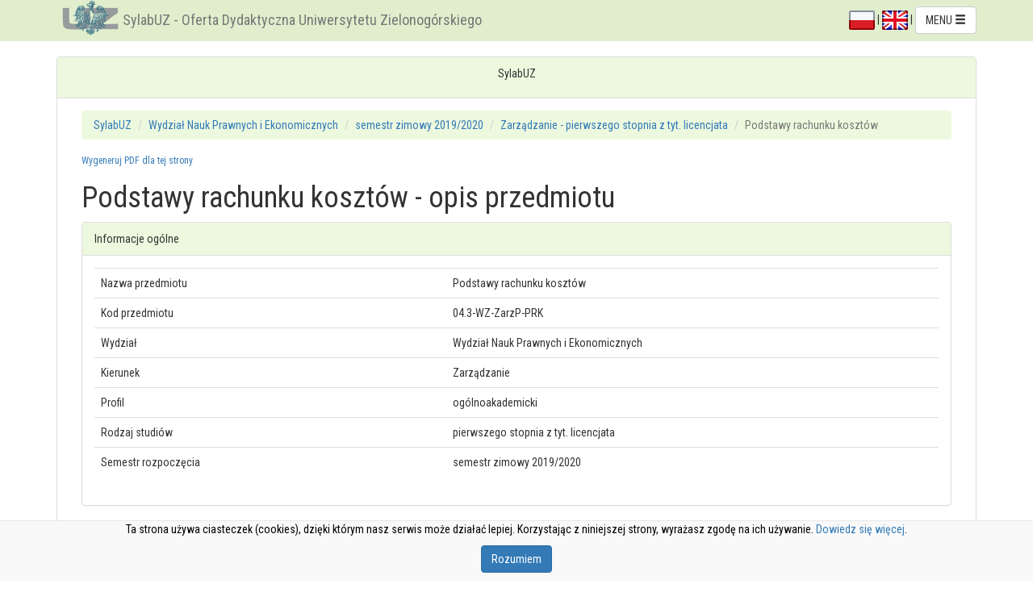

--- FILE ---
content_type: text/html; charset=UTF-8
request_url: https://webapps.uz.zgora.pl/syl/index.php?/course/showCourseDetails/1087966
body_size: 9017
content:
<!DOCTYPE html>
<html lang="pl">
	<head>
		<meta charset="utf-8">
		<meta http-equiv="X-UA-Compatible" content="IE=edge">
		<meta name="viewport" content="width=device-width, initial-scale=1">
		
		<meta name="keywords" content="sylabus, sylabuz, ects, uz, Uniwersytet Zielonogórski, dydaktyka, oferta dydaktyczna, katalog ECTS, uczelnia, katalog przedmiotów, University of Zielona Góra, ECTS catalog, syllabus database, didactic offer">
		<meta name="description" content="SylabUZ - oferta dydaktyczna Uniwersytetu Zielonogórskiego">
		
		<link rel="stylesheet" href="https://webapps.uz.zgora.pl/syl/media/css/bootstrap.min.css">
		
		<link rel="stylesheet" href="https://webapps.uz.zgora.pl/syl/media/css/bootstrap-tag-cloud.css">
		<link rel="stylesheet" href="https://webapps.uz.zgora.pl/syl/media/css/select2.css">
		<link rel="stylesheet" href="https://webapps.uz.zgora.pl/syl/media/css/jquery.datatables.css">
		
		<script src="https://webapps.uz.zgora.pl/syl/media/ckeditor/ckeditor.js"></script>
		
		<script src="https://webapps.uz.zgora.pl/syl/media/js/jquery.min.js"></script>
		<script src="https://webapps.uz.zgora.pl/syl/media/js/bootstrap.min.js"></script>
		<script src="https://webapps.uz.zgora.pl/syl/media/js/bootstrap-tag-cloud.js"></script>
		<script src="https://webapps.uz.zgora.pl/syl/media/js/jquery.md5.js">
		<!-- HTML5 shim and Respond.js for IE8 support of HTML5 elements and media queries -->
		<!--[if lt IE 9]>
		  <script src="https://webapps.uz.zgora.pl/syl/media/js/html5shiv.min.js"></script>
		  <script src="https://webapps.uz.zgora.pl/syl/media/js/respond.min.js"></script>
		  
		<![endif]-->
		<!-- emulate oninput event on IE -->
		<script src="https://webapps.uz.zgora.pl/syl/media/js/jquery.splendid.textchange.js"></script>
		<script src="https://webapps.uz.zgora.pl/syl/media/js/ie10-viewport-bug-workaround.js"></script>
		
		<script src="https://webapps.uz.zgora.pl/syl/media/js/select2.min.js"></script>
				<script src="https://webapps.uz.zgora.pl/syl/media/js/jquery.datatables_pl.min.js"></script>
				
		<link href='https://fonts.googleapis.com/css?family=Roboto+Condensed:400,400italic,700&subset=latin,latin-ext' rel='stylesheet' type='text/css'>
		<link rel="stylesheet" href="https://webapps.uz.zgora.pl/syl/media/css/mystyle.css">
		
		<script src="https://webapps.uz.zgora.pl/syl/media/js/magicsuggest-min.js"></script>
		<link rel="stylesheet" href="https://webapps.uz.zgora.pl/syl/media/css/magicsuggest-min.css">
		
		
		
		<title>
			SylabUZ - Oferta Dydaktyczna Uniwersytetu Zielonogórskiego		</title>
		
	</head>
	<body>
<!--<div id='ajax_loader' style="position: fixed; left: 50%; top: 50%; display: none;">
    <img style="width: 64px; height: 64px; z-index: 1000;" src="https://webapps.uz.zgora.pl/syl/media/img/ajax-win.gif"></img>
</div>-->

<script type="text/javascript">
/*
    jQuery(function ($){
        $(document).ajaxStop(function(){
            $("#ajax_loader").hide();
         });
         $(document).ajaxStart(function(){
             $("#ajax_loader").show();
         });    
    });*/
$body = $("body");

$(document).on({
    ajaxStart: function() { $body.addClass("loading");    },
     ajaxStop: function() { $body.removeClass("loading"); }    
});    
</script>

	
	<script>

		$(document).ready(function() { 
			$('#menu-toggle').on('click',function(e) { /* gdy zmniejszymy stronę to pojawia się przycisk 'pokaż / ukryj menu' - ten skrypt pozwala ustawiać cookie,
														żeby zadecydować, czy po przeładowaniu strony menu ma być widoczne, czy nie*/
				e.preventDefault();
				$('#menu').toggleClass('hidden-sm');
				$('#menu').toggleClass('hidden-xs');
				var d = new Date();
				d.setTime(d.getTime() + (1000*24*60*60*365));
				var expires = "expires="+d.toUTCString()+"; secure; domain=.webapps.uz.zgora.pl;path=/;";				
				if ($('#menu').hasClass('hidden-sm')) {
					document.cookie = "menu-toggled=0; " + expires;
				}
				else {
					document.cookie = "menu-toggled=1; " + expires;
				}
			});
			
			$('#modalLogin').on('keypress', function( e ) {
				if( e.keyCode === 13 ) {
					e.preventDefault();
					$('#i_login_button').click();
				}
			} );
			
			$('#i_login_button').on('click',function(e) {
				e.preventDefault();
				$.ajax({
						type: "POST",
						url: "index.php?/login/checkLogin",
						data: {login: $("#i_login_user").val(), pass: $.md5($("#i_login_pass").val()).toUpperCase()},
						dataType: "json",
						success: function(data){
							if(data.state > 0){
								$("#modalLogin").modal('hide');
								$('#i_form_login').submit();
							}else{
								
								$("#i_login_info_text").text('Nazwa użytkownika i/lub hasło niepoprawne!');
							}
						},
						error: function() {
							$("#i_login_info_text").text('Błąd wykonywania żądania.');
						}
				});	
			});

			$("#modalLogin").on("hidden.bs.modal", function () {
				$('#i_login_user').val('');
				$('#i_login_pass').val('');
				$("#i_login_info_text").text('');
			});
			
			$('#p_login_logout').on('click',function(e) {
				e.preventDefault();
				$.ajax({
						type: "POST",
						url: "index.php?/login/logout",
						data: {},
						dataType: "json",
						success: function(data){
							if(data.state > 0){
								location.reload();
							}else{
								alert('Błąd - nie można wylogować');
							}
						}
				});	
			});
			
		});
	</script>
	
<div class="modal fade" id="modalLogin" tabindex="-1" role="dialog" aria-labelledby="modalLabelTitle" data-backdrop="static">
  <div style="margin-top: 15%" class="modal-dialog" role="document">
    <div class="modal-content">
      <div class="modal-header">
        <button type="button" class="close" data-dismiss="modal" aria-label="Zamknij"><span aria-hidden="true">&times;</span></button>
        <h4 align="center" class="modal-title" id="modalLabelTitle">Zaloguj się do systemu</h4>
      </div>
      <div class="modal-body">
		<p align="center" id="i_login_info_text"></p>
		<form action="https://webapps.uz.zgora.pl/syl/index.php?/course/showCourseDetails/1087966" id="i_form_login" method="post" accept-charset="utf-8">
        <div class="input-group popoverHead" data-title="Użytkownik systemu" data-content="Wprowadź numer identyfikatora lub ID kadra" data-placement="bottom">
		  <span class="input-group-addon" id="spanUser"><i class="glyphicon glyphicon-user"></i></span>
		  <input type="text" id="i_login_user" name="login_user" class="form-control" placeholder="Użytkownik" aria-describedby="spanUser" autocomplete="on">
		</div>
		<div class="input-group popoverHead" data-title="Hasło" data-content="Wprowadź swoje hasło użytkownika" data-placement="bottom">
		  <span class="input-group-addon" id="spanPass"><i class="glyphicon glyphicon-pencil"></i></span>
		  <input type="password" id="i_login_pass" name="login_pass" class="form-control" placeholder="Hasło" aria-describedby="spanPass">
		</div>
		</form>
      </div>
      <div class="modal-footer">
        <button type="button" id="i_login_close" class="btn btn-default" data-dismiss="modal">Zamknij</button>
        <button type="button" id="i_login_button" class="btn btn-primary">Zaloguj</button>
      </div>
    </div>
  </div>
</div>

<script type="text/javascript">
	$(document).ready(function(){

		$('.popoverHead').popover({ trigger: 'hover',html: true}).hover(function(e){
			e.preventDefault();
		});
		
		$(document).on('hover','.popoverHead2',function(e) {
			e.preventDefault();
		});
		$('.popoverHead').on('shown.bs.popover',function() {
			$('.popoverHead2').popover({ trigger: 'focus',html: true, placement: 'bottom'});
		});	
	});
	
</script>
	
	
<div class="navbar navbar-default navbar-fixed-top">
	<div class="container">
		<div class="navbar-header pull-left">
          <div class="hidden-xs hidden-sm">
			<img src="https://webapps.uz.zgora.pl/syl/media/img/logouz.png" alt="" class="img-inline"><a class="navbar-brand" href="https://webapps.uz.zgora.pl/syl/index.php?/main">SylabUZ - Oferta Dydaktyczna Uniwersytetu Zielonogórskiego</a>
		  </div>
		  <div class="visible-xs visible-sm">
			<img src="https://webapps.uz.zgora.pl/syl/media/img/logouz.png" alt="" class="img-inline"><a class="navbar-brand" href="https://webapps.uz.zgora.pl/syl/index.php?/main">SylabUZ</a>
		  </div>
		</div>
		<div class="navbar-header pull-right">
										
				
				  <div class="dropdown" style="padding-top: 8px">
				  
				  <a href="https://webapps.uz.zgora.pl/syl/index.php?/course/changeLanguage/course%2FshowCourseDetails%2F1087966/polski"><img alt="PL" src="[data-uri]"></a>
				  |
				  <a href="https://webapps.uz.zgora.pl/syl/index.php?/course/changeLanguage/course%2FshowCourseDetails%2F1087966/english"><img alt="EN" src="[data-uri]"></a>
				  | 
					  					  <a aria-expanded="false" aria-haspopup="true" role="button" data-toggle="dropdown" class="dropdown-toggle btn btn-default" href="#">
					 MENU <span class="glyphicon glyphicon-menu-hamburger"></span>
					  </a>
					  <ul class="dropdown-menu pull-right">
					  <li class="dropdown-header">Język</li>
												<li><a href="https://webapps.uz.zgora.pl/syl/index.php?/course/changeLanguage/course%2FshowCourseDetails%2F1087966/polski">polski</a></li>
												<li><a href="https://webapps.uz.zgora.pl/syl/index.php?/course/changeLanguage/course%2FshowCourseDetails%2F1087966/english">english</a></li>
											  <li class="divider" role="separator"></li>
					  					  					  						<li><a href="https://webapps.uz.zgora.pl/syl/index.php?/GetAccess">Uzyskaj dane do logowania</a></li>
						<li class="divider" role="separator"></li>
					  						<li>
							<script type="text/javascript">
							<!--
							// Email obfuscator script 2.1 by Tim Williams, University of Arizona
							// Random encryption key feature by Andrew Moulden, Site Engineering Ltd
							// This code is freeware provided these four comment lines remain intact
							// A wizard to generate this code is at http://www.jottings.com/obfuscator/
							{ coded = "o8oDqk.2A6qFBaBD@bA.AVZCB.RW";
							  key = "qMHou6BKxP2EnVOy3k9ArlI7ThpQ1Y4ZbteNLsSia0c8dFwgCWfmGzRUvXj5JD";
							  shift=coded.length;
							  link="";
							  for (i=0; i<coded.length; i++) {
								if (key.indexOf(coded.charAt(i))==-1) {
								  ltr = coded.charAt(i);
								  link += (ltr);
								}
								else {     
								  ltr = (key.indexOf(coded.charAt(i))-shift+key.length) % key.length;
								  link += (key.charAt(ltr));
								}
							  }
							document.write("<a href='mailto:"+link+"'>Raportuj błędy</a>");
							}
							//-->
							</script><noscript><p class="navbar-text">JavaScript jest wyłączony - nie wszystkie funkcjonaalności mogą działać poprawnie!</p></noscript>
						
						</li>						  
						<li class="disabled"><a href="#">Instrukcja użytkownika (dostępna po zalogowaniu)</a></li>
						<li>
														<a href="#" data-toggle="modal" data-target="#modalLogin">Zaloguj</a>
													</li>						
					  
					  </ul>
					</div>
		</div>
	</div>
</div>	
	
	<div class="container">
	
				
		
		<div class=" panel panel-default">
			<div class="panel-heading">
				<p align="center"> SylabUZ</p>

							</div>

			<div class="panel-body">
				
						
	<!--[if lte IE 9]>
			<div class="panel panel-danger">
				<div class="panel-heading"><span class="glyphicon glyphicon-exclamation-sign"></span> Informacja</div>
				<div class="panel-body">Używasz starej, niewspieranej wersji przeglądarki Internet Explorer - strona może wyglądać, lub działać niepoprawnie. Proszę zaktualizować przeglądarkę do wersji 11, badź (zwłaszcza w przypadku systemu Windows XP) zainstalować jedną z nowoczesnych przeglądarek, takich jak <a target="_blank" href="https://www.google.pl/chrome/browser/">Google Chrome</a>, czy <a href="https://www.mozilla.org/pl/firefox/new" target="_blank">Mozilla Firefox</a>.</div>
			</div>	
	<![endif]--> 	 <div class="container-fluid">
						 <ol class="breadcrumb">
				<li><a href="https://webapps.uz.zgora.pl/syl/index.php?/main">SylabUZ</a></li>
				<li><a href="https://webapps.uz.zgora.pl/syl/index.php?/main/offerFacultyDetails/1765">Wydział Nauk Prawnych i Ekonomicznych</a></li>
				<li><a href="https://webapps.uz.zgora.pl/syl/index.php?/main/offerFacultyDetails/1765/109">semestr zimowy 2019/2020</a></li>
				<li><a href="https://webapps.uz.zgora.pl/syl/index.php?/main/studyPlan/58778">Zarządzanie  -  pierwszego stopnia z tyt. licencjata</a></li>
				<li class="active">Podstawy rachunku kosztów</li>
			</ol>
			 
			 			
			<h6 class="small"><a href="https://webapps.uz.zgora.pl/syl/index.php?/course/showCourseDetails/1087966/1">Wygeneruj PDF dla tej strony</a></h6>
		
	
	
	<h1>Podstawy rachunku kosztów - opis przedmiotu</h1>	
					
				<p class="text-center">
					
		</p>
			
	
				
		<div class="panel panel-default">
			<div class="panel-heading">Informacje ogólne</div>
			<div class="panel-body">
				<table class="table table-hover">
					<colgroup>
						<col class="col-sm-5">
						<col class="col-sm-7">
					</colgroup>
					<tbody>
						<tr>
							<td>Nazwa przedmiotu</td>
							<td>Podstawy rachunku kosztów</td>
						</tr>					
						<tr>
							<td>Kod przedmiotu</td>
							<td>04.3-WZ-ZarzP-PRK </td>
						</tr>					
						<tr>
							<td>Wydział</td>
							<td>
														Wydział Nauk Prawnych i Ekonomicznych														</td>
						</tr>
						<tr>
														<td>Kierunek</td>
														<td>Zarządzanie </td>
						</tr>
												<tr>
							<td>Profil</td>
							<td>ogólnoakademicki</td>
						</tr>						
												<!--<tr>
							<td>System studiów</td>
							<td>stacjonarne</td>
						</tr>-->
						<tr>
							<td>Rodzaj studiów</td>
							<td>pierwszego stopnia z tyt. licencjata</td>
						</tr>
						<tr>
							<td>Semestr rozpoczęcia</td>
							<td>semestr zimowy 2019/2020</td>
						</tr>
												
					</tbody>
				</table>
			</div>
		</div>	
		
		<div class="panel panel-default">
			<div class="panel-heading">Informacje o przedmiocie</div>
			<div class="panel-body">
				<table class="table table-hover">
					<colgroup>
						<col class="col-sm-5">
						<col class="col-sm-7">
					</colgroup>				
					<tbody>
												<tr>
							<td>Semestr</td>
							<td>3</td>
						</tr>		
												<tr>
							<td>Liczba punktów ECTS do zdobycia</td>
							<td>4 </td>
						</tr>	
												
						<tr>
							<td>Typ przedmiotu</td>
							<td>obieralny</td>
						</tr>			
						<tr>
							<td>Język nauczania</td>
							<td>polski</td>
						</tr>							
						<tr>
							<td>Sylabus opracował</td>
							<td>
																	<ul>
																					<li>dr inż. Paweł Kużdowicz</li>
																			</ul>
															</td>
						</tr>	
					</tbody>
				</table>
			</div>
		</div>		
		
		
		<div class="panel panel-default">
			<div class="panel-heading">Formy zajęć</div>
			<div class="panel-body">
				<table class="table table-hover">
					<colgroup>
						<col class="col-sm-2">
						<col class="col-sm-2">
						<col class="col-sm-2">						
						<col class="col-sm-2">
						<col class="col-sm-2">						
						<col class="col-sm-2">
					</colgroup>				
					<thead>
						<tr>
							<td><strong>Forma zajęć</strong></td>
							<td><strong>Liczba godzin w semestrze (stacjonarne)</strong></td>
							<td><strong>Liczba godzin w tygodniu (stacjonarne)</strong></td>
							<td><strong>Liczba godzin w semestrze (niestacjonarne)</strong></td>
							<td><strong>Liczba godzin w tygodniu (niestacjonarne)</strong></td>							
							<td><strong>Forma zaliczenia</strong></td>
						</tr>
					</thead>
					<tbody>
													<tr>
								<td>
																			Wykład																	</td>
									
								<td>15</td>
								<td>1</td>
								<td>9</td>
								<td>0,6</td>
								<td>Egzamin</td>
							</tr>
													<tr>
								<td>
																			Ćwiczenia																	</td>
									
								<td>30</td>
								<td>2</td>
								<td>18</td>
								<td>1,2</td>
								<td>Zaliczenie na ocenę</td>
							</tr>
											</tbody>
				</table>
			</div>
		</div>				
		<h2>Cel przedmiotu</h2>
					<p><p>Przekazanie wiedzy na temat koncepcji i metod rozliczania kosztów w sektorze małych i średnich przedsiębiorstw. Nabycie umiejętności ewidencjonowania i rozliczania kosztów z wykorzystaniem arkuszy rozliczania kosztów wraz z interpretacją zawartych w nich danych.</p>
</p>
				<h2>Wymagania wstępne</h2>
		<button id="b_save_wym" style="display:none" class="btn btn-success button-right">Zapisz zmiany</button>
					<p><p>Rachunkowość finansowa zaliczona w semestrze II.</p>
</p>		
				<h2>Zakres tematyczny</h2>
					<p><p>Klasyfikacja kosztów – podział według kryteriów: rodzaje nakładów, funkcje zakładowe, rodzaje rozliczeń, reakcja kosztów na zmianę rozmiaru działalności, pochodzenie nakładów, skuteczność płatnicza kosztów. Ewidencja i rozliczanie kosztów – rachunek kosztów w układzie rodzajowym, rachunek kosztów wg miejsc powstawania (centrów kosztów) z zastosowaniem arkusza rozliczenia kosztów (ARK), rachunek nośników (obiektów) kosztów w ramach kalkulacji podziałowej i doliczeniowej.</p>
</p>
				<h2>Metody kształcenia</h2>	
					<p><p>Wykład: wykład konwencjonalny, pokaz (prezentacja rozwiązań w arkuszu kalkulacyjnym).</p>

<p>Ćwiczenia: studium przypadku.</p>
</p>	
				
	
		<h2>Efekty uczenia się i metody weryfikacji osiągania efektów uczenia się</h2>
		
			<table class="table table-hover">
				<colgroup>
					<col class="col-sm-4">
					<col class="col-sm-2">
					<col class="col-sm-4">
					<col class="col-sm-2">
				</colgroup>
				<thead>
					<tr>
						<td><strong>Opis efektu</strong></td>
						<td><strong>Symbole efektów</strong></td>
						<td><strong>Metody weryfikacji</strong></td>
						<td><strong>Forma zajęć</strong></td>
					</tr>
				</thead>
				<tbody id="effectsBody"></tbody>
			</table>
				
		
		<h2>Warunki zaliczenia</h2>
					<p><p>Egzamin obejmuje teorię rachunku kosztów (K_W01) z uwzględnieniem ewidencjonowania i rozliczania kosztów w ramach różnych metod rozliczania kosztów (K_W09, K_K01)) i przeprowadzany jest w formie pisemnej. Warunkiem uzyskania zaliczenia jest uzyskanie minimum 11 punktów. Zasady ustalania oceny końcowej: 0-10 pkt. „ndst”, 11-12 pkt. „dst”, 13-14 pkt. „dst+”, 15-16 pkt. „db”, 17-18 pkt. „db+”, 19-20 pkt. „bdb”.</p>

<p>Zaliczenie z ćwiczeń dotyczy praktycznej umiejętność ewidencji kosztów (K_U01) i rozliczania kosztów (K_U02) i jest przeprowadzane w formie pisemnej, w postaci dwóch sprawdzianów, każde po 20 punktów. Warunkiem uzyskania zaliczenia jest uzyskanie w sumie min 21 punktów. Aktywność na zajęcia premiowana jest dodatkowymi punktami, które doliczane są do sumy punktów uzyskanych ze sprawdzianów. Zasady ustalania oceny końcowej: 0-10 pkt. „ndst”, 11-12 pkt. „dst”, 13-14 pkt. „dst+”, 15-16 pkt. „db”, 17-18 pkt. „db+”, 19-20 pkt. „bdb”.</p>

<p>Warunkiem przystąpienia do egzaminu jest pozytywna ocena z ćwiczeń. Na ocenę z przedmiotu składa się ocena z ćwiczeń (50%) i z egzaminu (50%). Warunkiem zaliczenia przedmiotu są pozytywne oceny z ćwiczeń i egzaminu.</p>
</p>	
						
		
		<!-- <h2>Obciążenie pracą</h2> -->
				
		
		<h2>Literatura podstawowa</h2>
					<p><ol>
 <li>KLUGE P.D., KUŻDOWICZ D., KUŻDOWICZ P., <em>Skrypt do przedmiotu Podstawy rachunku kosztów</em>, UZ, Zielona Góra 2008 z późniejszymi zmianami.</li>
 <li>CZUBAKOWSKA K., GABRUSEWICZ W., NOWAK E., <em>Podstawy rachunkowości zarządczej</em>, PWE, Warszawa 2006.</li>
 <li>NOWAK E., PIECHOTA R., WIERZBIŃSKI M., <em>Rachunek kosztów w zarządzaniu przedsiębiorstwem</em>, PWE, Warszawa 2004</li>
 <li>WARNECKE H. J., BULLINGER H.J., HICHERT R., VOEGLE A., <em>Rachunek kosztów dla inżynierów</em>, WNT, Warszawa 1995.</li>
</ol>
</p>
					
		
		<h2>Literatura uzupełniająca</h2>
					<p><ol>
 <li>HOITSCH H.J., LINGNAU V.: <em>Kosten- und Erlösrechnung – eine controllingorientierte Einführung</em>, SPRINGER 2007.</li>
 <li>DYCZKOWSKA J., KUŻDOWICZ P., (Red.), <em>Controlling and knowledge: shaping an information environment in contemporary business organizations</em>, Wrocław: Publishing House of Wrocław University of Economics, Wrocław 2014</li>
 <li>SCHMIDT A., <em>Kostenrechnung. Grundlagen der Volkosten-, Deckungsbeitrags- und Plankostenrechnung sowie des Kostenmanagements</em>, W.Kohlhammer Druckerem GmbH + Co. KG, Stuttgart 2008.</li>
 <li>KIZIUKIEWICZ T., <em>Zarządcze aspekty rachunkowości</em>, PWE, Warszawa 2003.</li>
</ol>
</p>
			

		<h2>Uwagi</h2>
					<p></p>
				
		
		<br/>
		<p>Zmodyfikowane przez  dr hab. inż. Joanna Zarębska, prof. UZ (ostatnia modyfikacja: 08-05-2019 18:29)</p>
	</div>


	
<script type="text/javascript">
	
	function loadEffects() {
		var jReq=$.get("https://webapps.uz.zgora.pl/syl/index.php?/Course/refreshEffectsList/1087966/0"+'/1/'+Math.random());
		jReq
		.done(function(data) {
			$('#effectsBody').html(data);
			$('.my_popover').popover({ trigger: 'click',html: true}).click(function(e){
				e.preventDefault();
			});
			
			$(document).on('click','.my_popover2',function(e) {
				e.preventDefault();
			});
			$('.my_popover').on('shown.bs.popover',function() {
				$('.my_popover2').popover({ trigger: 'focus',html: true, placement: 'bottom'});
			});							
		})
		.fail(function() {
			$('#effectsBody').html('Błąd wykonywania żądania.');
		});		
	}
	
	$(document).ready(function(){
		loadEffects();
		
			});
</script>


					</div> <!-- panel body -->
				</div> <!-- panel default -->
		</div> <!-- container -->	

	
<div class="navbar navbar-default navbar-bottom">
	<div class="container">
		<div class="navbar-header pull-left">
			  <div class="hidden-xs hidden-sm">
				<img src="https://webapps.uz.zgora.pl/syl/media/img/logouz.png" alt="" class="img-inline"><a class="navbar-brand" href="https://webapps.uz.zgora.pl/syl/index.php?/main">SylabUZ - Oferta Dydaktyczna Uniwersytetu Zielonogórskiego</a>
			  </div>
			  <div class="visible-xs visible-sm">
				<img src="https://webapps.uz.zgora.pl/syl/media/img/logouz.png" alt="" class="img-inline"><a class="navbar-brand" href="https://webapps.uz.zgora.pl/syl/index.php?/main">SylabUZ</a>
			  </div>
		</div>
		<div class="navbar-header pull-right">
		  <p class="navbar-text"><small>(Build 175)</small> &copy; 2016 Centrum Komputerowe - Uniwersytet Zielonogórski</p>
		</div>
	</div>
</div>	
	
		
				<script>
			function cookieHide() {
				var d = new Date();
				d.setTime(d.getTime() + (1000*24*60*60*365));
				var expires = "expires="+d.toUTCString()+"; secure; domain=.webapps.uz.zgora.pl;path=/;";				
				document.cookie = "cookie-accepted=yes; " + expires;
				$('#cookie_info').fadeOut('fast');
			}
		</script>
		<div id="cookie_info">
			<div class="container text-center">
					<p>Ta strona używa ciasteczek (cookies), dzięki którym nasz serwis może działać lepiej. Korzystając z niniejszej strony, wyrażasz zgodę na ich używanie. <a href="http://wszystkoociasteczkach.pl" target="_blank">Dowiedz się więcej</a>.</p>
					<p><button class="btn btn-primary" onclick="cookieHide()">Rozumiem</button></p>
			</div>
		</div>
				
		<div class="modalLoading"><!-- Place at bottom of page --></div>
	</body>
</html>

--- FILE ---
content_type: text/html; charset=UTF-8
request_url: https://webapps.uz.zgora.pl/syl/index.php?/Course/refreshEffectsList/1087966/0/1/0.49123105468332895
body_size: 1767
content:
				<tr>
					<td>Student definiuje pojęcie rachunku kosztów. Wskazuje i opisuje funkcje, rodzaje, cele i zadania rachunku kosztów.<br><br>
					
										</td>
					<td>
						<ul>
																																										<li><a href="" class="my_popover" data-title="K_W01 (kategoria: wiedza)"
							data-content="zna elementarną terminologię stosowaną w naukach o zarządzaniu i jakości oraz   rozumie jej źródła oraz zastosowania w obrębie pokrewnych dyscyplin naukowych<br><br>Lista efektów obszarowych: <a href='' class='my_popover2' data-title='P6S_WG-O1' data-content='absolwent zna i rozumie w zaawansowanym stopniu - wybrane fakty, obiekty i zjawiska oraz dotyczące ich metody i teorie wyjaśniające złożone zależności między nimi, stanowiące podstawową wiedzę
ogólną z zakresu dyscyplin naukowych lub artystycznych tworzących podstawy teoretyczne oraz wybrane zagadnienia z zakresu wiedzy szczegółowej - właściwe dla programu kształcenia, studiów, a w przypadku studiów o profilu praktycznym - również
zastosowania praktyczne tej wiedzy w działalności zawodowej związanej z ich kierunkiem
'>P6S_WG-O1</a> " id="i_popover_15423">K_W01</a></li>
												</ul>
					</td>
					<td>
						<ul>
															<li>zaliczenie - ustne, opisowe, testowe i inne</li>
														

													</ul>
					</td>
					<td>
						<ul>
																					<li>Wykład</li>
															
													
						</ul>
					</td>
							<tr>
					<td>Charakteryzuje wybrane metody rachunku kosztów.<br><br>
					
										</td>
					<td>
						<ul>
																																										<li><a href="" class="my_popover" data-title="K_W09 (kategoria: wiedza)"
							data-content="zna standardowe metody matematyczne, ekonometryczne, statystyczne i narzędzia informatyczne, analizy i prezentacji danych ekonomicznych i społecznych<br><br>Lista efektów obszarowych: <a href='' class='my_popover2' data-title='P6S_WG-O1' data-content='absolwent zna i rozumie w zaawansowanym stopniu - wybrane fakty, obiekty i zjawiska oraz dotyczące ich metody i teorie wyjaśniające złożone zależności między nimi, stanowiące podstawową wiedzę
ogólną z zakresu dyscyplin naukowych lub artystycznych tworzących podstawy teoretyczne oraz wybrane zagadnienia z zakresu wiedzy szczegółowej - właściwe dla programu kształcenia, studiów, a w przypadku studiów o profilu praktycznym - również
zastosowania praktyczne tej wiedzy w działalności zawodowej związanej z ich kierunkiem
'>P6S_WG-O1</a> " id="i_popover_15431">K_W09</a></li>
												</ul>
					</td>
					<td>
						<ul>
															<li>zaliczenie - ustne, opisowe, testowe i inne</li>
														

													</ul>
					</td>
					<td>
						<ul>
																					<li>Wykład</li>
															
													
						</ul>
					</td>
							<tr>
					<td>Potrafi wykorzystać wybrane metody rachunku kosztów, w tym: w układach rodzajowym, miejsc powstawania oraz nośników kosztów oraz potrafi interpretować otrzymane wyniki.<br><br>
					
										</td>
					<td>
						<ul>
																																										<li><a href="" class="my_popover" data-title="K_U01 (kategoria: umiejętności)"
							data-content="stosuje wiedzę teoretyczną w konkretnych obszarach funkcjonowania przedsiębiorstwa<br><br>Lista efektów obszarowych: <a href='' class='my_popover2' data-title='P6S_UW-O3' data-content='absolwent potrafi wykorzystywać posiadaną wiedzę
 - formułować i rozwiązywać złożone i nietypowe problemy oraz wykonywać zadania w warunkach nie w pełni przewidywalnych przez:
- właściwy dobór źródeł oraz informacji z nich pochodzących, dokonywanie
oceny, krytycznej analizy i syntezy tych informacji,
- dobór oraz stosowanie właściwych metod i narzędzi, w tym zaawansowanych technik informacyjno-komunikacyjnych 
- formułować i rozwiązywać problemy oraz wykonywać zadania typowe dla działalności zawodowej związane z kierunkiem - w przypadku studiów o profilu praktycznym
'>P6S_UW-O3</a> " id="i_popover_15439">K_U01</a></li>
												</ul>
					</td>
					<td>
						<ul>
															<li>zaliczenie - ustne, opisowe, testowe i inne</li>
														

													</ul>
					</td>
					<td>
						<ul>
																					<li>Ćwiczenia</li>
															
													
						</ul>
					</td>
							<tr>
					<td>Jest otwarty na nowe nurty w obszarze komputerowo wspomaganego rachunku kosztów w przedsiębiorstwie.<br><br>
					
										</td>
					<td>
						<ul>
																																																									<li><a href="" class="my_popover" data-title="K_K01 (kategoria: kompetencje społeczne)"
							data-content="ma świadomość poziomu swojej wiedzy i umiejętności, rozumie potrzebę ciągłego dokształcania się zawodowego i rozwoju osobistego, dokonuje samooceny własnych kompetencji i doskonali umiejętności, wyznacza kierunki własnego rozwoju i kształcenia<br><br>Lista efektów obszarowych: <a href='' class='my_popover2' data-title='P6S_KK-O7.1' data-content='absolwent jest gotów do krytycznej oceny posiadanej wiedzy i odbieranych treści'>P6S_KK-O7.1</a> <a href='' class='my_popover2' data-title='P6S_KK-O7.2' data-content='absolwent jest gotów do uznawania znaczenia wiedzy w rozwiązywaniu problemów poznawczych i praktycznych oraz zasięgania opinii ekspertów w przypadku trudności z samodzielnym rozwiązaniem problemu'>P6S_KK-O7.2</a> " id="i_popover_15456">K_K01</a></li>
												</ul>
					</td>
					<td>
						<ul>
															<li>zaliczenie - ustne, opisowe, testowe i inne</li>
														

													</ul>
					</td>
					<td>
						<ul>
																					<li>Wykład</li>
															
													
						</ul>
					</td>
			